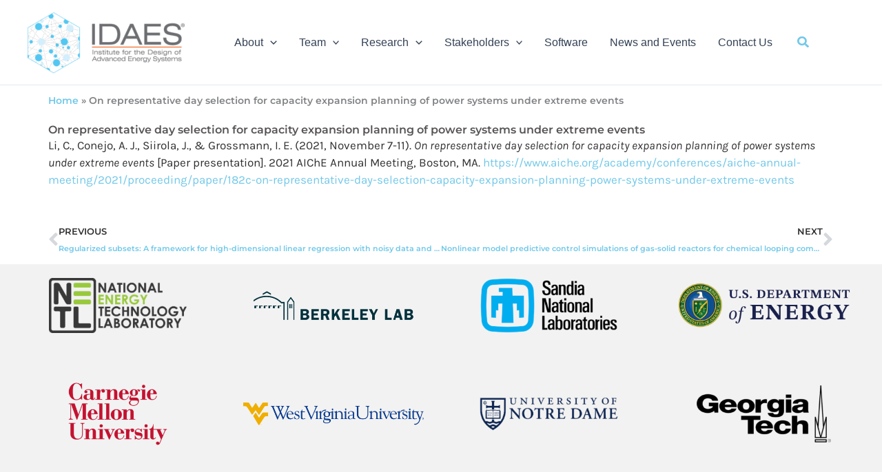

--- FILE ---
content_type: text/css
request_url: https://idaes.org/wp-content/uploads/elementor/css/post-2311.css?ver=1768487035
body_size: 410
content:
.elementor-kit-2311{--e-global-color-primary:#575454;--e-global-color-secondary:#72C8E9;--e-global-color-text:#303030;--e-global-color-accent:#DB6962;--e-global-typography-primary-font-family:"Montserrat";--e-global-typography-primary-font-weight:600;--e-global-typography-secondary-font-family:"Montserrat";--e-global-typography-secondary-font-weight:600;--e-global-typography-text-font-family:"Karla";--e-global-typography-text-font-size:17px;--e-global-typography-text-font-weight:400;--e-global-typography-accent-font-family:"Karla";--e-global-typography-accent-font-size:17px;--e-global-typography-accent-font-weight:500;}.elementor-kit-2311 e-page-transition{background-color:#FFBC7D;}.elementor-kit-2311 a{color:var( --e-global-color-secondary );}.elementor-kit-2311 a:hover{color:#4681B9;}.elementor-kit-2311 h1{color:var( --e-global-color-primary );}.elementor-kit-2311 h2{color:var( --e-global-color-primary );}.elementor-kit-2311 h3{color:var( --e-global-color-primary );}.elementor-kit-2311 h4{color:var( --e-global-color-primary );}.elementor-kit-2311 button,.elementor-kit-2311 input[type="button"],.elementor-kit-2311 input[type="submit"],.elementor-kit-2311 .elementor-button{color:var( --e-global-color-astglobalcolor5 );}.elementor-section.elementor-section-boxed > .elementor-container{max-width:1140px;}.e-con{--container-max-width:1140px;}.elementor-widget:not(:last-child){margin-block-end:20px;}.elementor-element{--widgets-spacing:20px 20px;--widgets-spacing-row:20px;--widgets-spacing-column:20px;}{}h1.entry-title{display:var(--page-title-display);}@media(max-width:1024px){.elementor-section.elementor-section-boxed > .elementor-container{max-width:1024px;}.e-con{--container-max-width:1024px;}}@media(max-width:767px){.elementor-section.elementor-section-boxed > .elementor-container{max-width:767px;}.e-con{--container-max-width:767px;}}